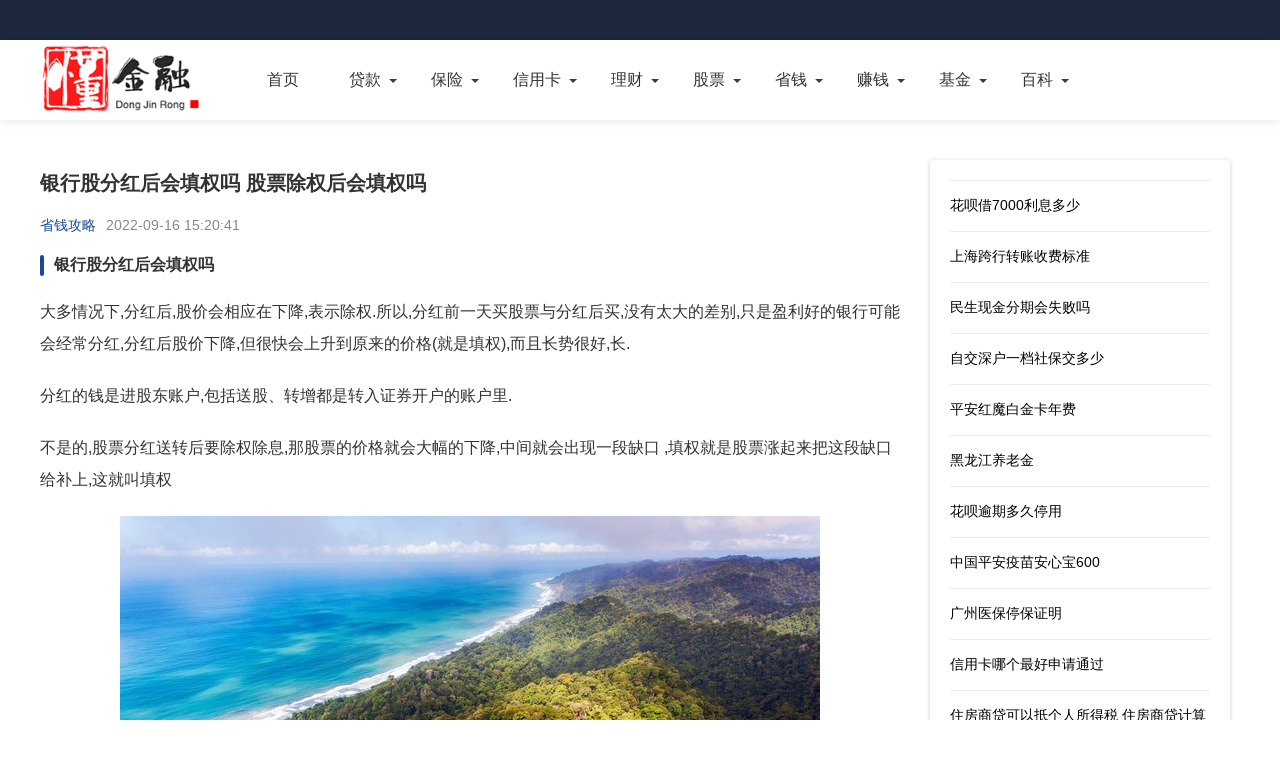

--- FILE ---
content_type: text/html; charset=UTF-8
request_url: https://www.yxjjdz.com/sqgl/751885.html
body_size: 5875
content:
<!doctype html><html lang="zh-CN"><head><meta charset="UTF-8"><meta name="viewport" content="width=device-width, initial-scale=1.0, minimum-scale=1.0, maximum-scale=1.0, user-scalable=no"><meta name="renderer" content="webkit"><meta name="applicable-device" content="pc,mobile"><meta name="referrer" content="always"><title>银行股分红后会填权吗 股票除权后会填权吗 - 懂金融</title><meta name="keywords" content="银行股分红后会填权吗,股票除权后会填权吗" /><meta name="description" content="银行股分红后会填权吗 股票除权后会填权吗 编辑于2022-09-16 15:20:41。银行股分红后会填权吗 大多情况下,分红后,股价会相应在下降,表示除权.所以,分红前一天买股票与分红后买,没有太大的差别,只是盈利好的银行可能会经常分红,分红后股价下降,但很快会上升到原来的价格(就是填权),而且长势很好,长. 分红的钱是进股东账户,包括送股、转增都是转入证…更多金融知识尽在懂金融." /><meta http-equiv="Cache-Control" content="no-transform"><meta http-equiv="Cache-Control" content="no-siteapp"><link rel="canonical" href="https://www.yxjjdz.com/sqgl/751885.html"><meta property="og:release_date" content="2022-09-16T15:20:41+08:00" /><meta property="bytedance:published_time" content="2022-09-16T15:20:41+08:00" /><script type="application/ld+json">  {    "@context": "https://schema.org",    "@type": "Article",    "headline": "银行股分红后会填权吗 股票除权后会填权吗",    "author": {      "@type": "Organization",      "name": "懂金融"    },    "publisher": {      "@type": "Organization",      "name": "懂金融",      "logo": {        "@type": "ImageObject",        "url": "https://www.yxjjdz.com/skin/picture/logo.png"      }    },    "mainEntityOfPage": "https://www.yxjjdz.com/sqgl/751885.html",    "datePublished": "2022-09-16T15:20:41+08:00",    "dateModified": "2022-09-16T15:20:41+08:00"  }</script><link href="/skin/css/base.css" rel="stylesheet"><link href="/skin/css/m.css" rel="stylesheet"><link href="/skin/css/swiper.min.css" rel="stylesheet"><link href="/skin/css/shcoredefault.css" rel="stylesheet" type="text/css"><script src="/skin/js/jquery-1.8.3.min.js"></script><script src="/skin/js/comm.js"></script><script src="/skin/js/ajax.js"></script><script type="text/javascript">SyntaxHighlighter.all();</script><script>  (function(){    var el = document.createElement("script");    el.src = "https://lf1-cdn-tos.bytegoofy.com/goofy/ttzz/push.js?4c3e46c38faf0872a0aafa2cad77518b47db1f7645b5847752222090eb176808fd9a9dcb5ced4d7780eb6f3bbd089073c2a6d54440560d63862bbf4ec01bba3a";    el.id = "ttzz";    var s = document.getElementsByTagName("script")[0];    s.parentNode.insertBefore(el, s);  })(window);</script><link href="/favicon.ico" rel="icon" type="image/x-icon"></head><body><header><div class="top"></div><nav><div class="box"><div class="logo"><a href="https://www.yxjjdz.com/" target="_blank"><img src="/skin/picture/logo.png" alt="懂金融"></a></div><ul id="starlist"><li><a href="https://www.yxjjdz.com/">首页</a></li><li class="menu"><a href="https://www.yxjjdz.com/daikuan/">贷款</a><ul class="sub"><li><a href="https://www.yxjjdz.com/dkzs/">贷款知识</a></li><li><a href="https://www.yxjjdz.com/dkgl/">贷款攻略</a></li><li><a href="https://www.yxjjdz.com/dkcp/">贷款测评</a></li></ul><span></span></li><li class="menu"><a href="https://www.yxjjdz.com/baoxian/">保险</a><ul class="sub"><li><a href="https://www.yxjjdz.com/bxzs/">保险知识</a></li><li><a href="https://www.yxjjdz.com/bxgl/">保险攻略</a></li><li><a href="https://www.yxjjdz.com/bxcp/">保险测评</a></li></ul><span></span></li><li class="menu"><a href="https://www.yxjjdz.com/xinyongka/">信用卡</a><ul class="sub"><li><a href="https://www.yxjjdz.com/xykzs/">信用卡知识</a></li><li><a href="https://www.yxjjdz.com/xykgl/">信用卡攻略</a></li><li><a href="https://www.yxjjdz.com/xykcp/">信用卡测评</a></li></ul><span></span></li><li class="menu"><a href="https://www.yxjjdz.com/licai/">理财</a><ul class="sub"><li><a href="https://www.yxjjdz.com/lczs/">理财知识</a></li><li><a href="https://www.yxjjdz.com/lcgl/">理财攻略</a></li><li><a href="https://www.yxjjdz.com/lccp/">理财测评</a></li></ul><span></span></li><li class="menu"><a href="https://www.yxjjdz.com/gupiao/">股票</a><ul class="sub"><li><a href="https://www.yxjjdz.com/gpzs/">股票知识</a></li><li><a href="https://www.yxjjdz.com/gpgl/">股票攻略</a></li><li><a href="https://www.yxjjdz.com/gpcp/">股票测评</a></li></ul><span></span></li><li class="menu"><a href="https://www.yxjjdz.com/shengqian/">省钱</a><ul class="sub"><li><a href="https://www.yxjjdz.com/sqjq/">省钱技巧</a></li><li><a href="https://www.yxjjdz.com/sqgl/">省钱攻略</a></li><li><a href="https://www.yxjjdz.com/sqff/">省钱方法</a></li></ul><span></span></li><li class="menu"><a href="https://www.yxjjdz.com/zhuanqian/">赚钱</a><ul class="sub"><li><a href="https://www.yxjjdz.com/zqjq/">赚钱技巧</a></li><li><a href="https://www.yxjjdz.com/zqgl/">赚钱攻略</a></li><li><a href="https://www.yxjjdz.com/zqff/">赚钱方法</a></li></ul><span></span></li><li class="menu"><a href="https://www.yxjjdz.com/jijin/">基金</a><ul class="sub"><li><a href="https://www.yxjjdz.com/jjzs/">基金知识</a></li><li><a href="https://www.yxjjdz.com/jjgl/">基金攻略</a></li><li><a href="https://www.yxjjdz.com/jjcp/">基金测评</a></li></ul><span></span></li><li class="menu"><a>百科</a><ul class="sub"><li><a href="https://www.yxjjdz.com/baike/">金融百科</a></li><li><a href="https://www.yxjjdz.com/wenda/">问答</a></li><li><a href="https://www.yxjjdz.com/rdsj/">热点事件</a></li><li><a href="https://www.yxjjdz.com/qrqs/">趣人趣事</a></li><li><a href="https://www.yxjjdz.com/rsbt/">人生百态</a></li><li><a href="https://www.yxjjdz.com/ssxw/">时事新闻</a></li><li><a href="https://www.yxjjdz.com/ttts/">头条推送</a></li><li><a href="https://www.yxjjdz.com/wdjj/">问答锦集</a></li><li><a href="https://www.yxjjdz.com/xwsd/">新闻速递</a></li><li><a href="https://www.yxjjdz.com/jrgz/">今日关注</a></li><li><a href="https://www.yxjjdz.com/xwgc/">新闻观察</a></li><li><a href="https://www.yxjjdz.com/rdph/">热点排行</a></li><li><a href="https://www.yxjjdz.com/zmt/">自媒体</a></li></ul><span></span></li></ul></div></nav><h2 id="mnavh"><span class="navicon"></span></h2></header><main><div class="lbox"><article>	<h1>银行股分红后会填权吗 股票除权后会填权吗</h1><div class="wz_info"><span class="wz_frome"><a href="https://www.yxjjdz.com/sqgl" title="省钱攻略">省钱攻略</a></span><span class="wz_time">2022-09-16 15:20:41</span></div><div class="content"><h2>银行股分红后会填权吗</h2>  <p>大多情况下,分红后,股价会相应在下降,表示除权.所以,分红前一天买股票与分红后买,没有太大的差别,只是盈利好的银行可能会经常分红,分红后股价下降,但很快会上升到原来的价格(就是填权),而且长势很好,长.</p>                                  <p>分红的钱是进股东账户,包括送股、转增都是转入证券开户的账户里.</p>                                  <p>不是的,股票分红送转后要除权除息,那股票的价格就会大幅的下降,中间就会出现一段缺口 ,填权就是股票涨起来把这段缺口给补上,这就叫填权</p>                                <p style="text-align:center"><img src="https://pic.yxjjdz.com/pic/700/x2548.jpg" alt="银行股分红后会填权吗 股票除权后会填权吗"/></p><h2>股票分红后会填权吗</h2>  <p>不是的,股票分红送转后要除权除息,那股票的价格就会大幅的下降,中间就会出现一段缺口 ,填权就是股票涨起来把这段缺口给补上,这就叫填权</p>                                  <p>如果分红很少,除权后对股价影响不会很大,填权的说法也就没有大的意义. 如果分红很多,除权后会对股价造成直接影响,另外如果复权看还是下跌的厉害,就是另外一.</p>                                  <p>股票分红才是资产增值.即使不填权,也只有分红才能使长期持有的股票成本有可能变为负值,因为一直实行减法. 股票拆分是一个数字游戏.假如不填权,拆股只是增加.</p>                                <h2>股票除权后会填权吗</h2>  <p>高送转后,并不是一定会填权的,这和股票的基本面,股指的涨跌息息相关,只能看一步走一步,股市没有专家,只有赢家和输家,这些都要靠你个人判断,所谓的专家,判断准确率是很低的,巴菲特准确率只有六成多,却成了.</p>                                  <p>许多股票在除权后不会填权的,股价就始终低于分红之前价,如康恩贝</p>                                  <p>除权前买股是为了抢权,就是认为在股权登记日之前会上涨,接着除权后还会填权接着上涨.如果你判断股权登记日不会上涨,除权也不会高开的话,自然是除权以后来买了.其实跟平常买不除权的股票是一样的,你判断会上涨.</p>                                <h2>银行股容易填权吗</h2>  <p>银行股容易受到货币政策调整的影响,处于风口浪尖上;而保险股受到政策的鼓励、扶持,处于蓬勃发展的成长期,业绩增长有巨大潜力,肯定比银行股好一些.</p>                                  <p>配股分红就是公司把盈利以给股票或者现金的方式发放给股民.除权就是在登记日还. 容易填权是因为:公司给股民发红利说明公司盈利不错,是个好公司.以后可能还有.</p>                                  <p>不是. 分红是指股份公司将一定期限的利润拿出一部分分给股东.上市公司分红前会. 没有太大的差别,只是盈利好的银行可能会经常分红,分红后股价下降,但很快会上.</p>                                <h2>除权后一定会填权吗</h2>  <p>许多股票在除权后不会填权的,股价就始终低于分红之前价,如康恩贝</p>                                  <p>多数的股票除权以后都会填权.因为在公司基本面尚可的情况下,除权后股票的价格相对比较低,更容易吸引投资者.</p>                                  <p>你问的应该是填权.在除权除息后的一段时间里,如果多数人对该股看好,该只股票交易市价高于除权(除息)基准价,这种行情称为填权. 如果不看好,就不会填权.</p></div><div class="tags"> TAG：							<a href="/finance6004/" title="后会">后会</a> &nbsp; 							<a href="/finance48597/" title="填权">填权</a> &nbsp; 							<a href="/finance22218/" title="股分">股分</a> &nbsp; </div><div class="info-pre-next"><p>上一篇:<a href='/sqgl/751823.html'>光大办二维码收款 光大银行二维码</a></p><p>下一篇:<a href='/sqgl/751997.html'>京东必购码抽奖区在哪 京东每日抽奖入口</a></p></div>  	<div class="wz_tuijian"><p>推荐阅读</p><ul><li><a href="https://www.yxjjdz.com/sqff/887514.html" title="代偿后会被起诉吗 被起诉会留案底吗"><i><img src="https://pic.yxjjdz.com/pic/240/x2451.jpg" alt="代偿后会被起诉吗 被起诉会留案底吗"></i><h2>代偿后会被起诉吗 被起诉会留案底吗</h2><span>2022-11-21</span></a></li><li><a href="https://www.yxjjdz.com/jjzs/887367.html" title="余额宝升级后会亏损吗 余额宝会出现亏损吗"><i><img src="https://pic.yxjjdz.com/pic/240/x9731.jpg" alt="余额宝升级后会亏损吗 余额宝会出现亏损吗"></i><h2>余额宝升级后会亏损吗 余额宝会出现亏损吗</h2><span>2022-11-21</span></a></li><li><a href="https://www.yxjjdz.com/jjzs/884933.html" title="信用卡到有效期后会怎么样 信用卡到期必须还清吗"><i><img src="https://pic.yxjjdz.com/pic/240/x938.jpg" alt="信用卡到有效期后会怎么样 信用卡到期必须还清吗"></i><h2>信用卡到有效期后会怎么样 信用卡到期必须还清吗</h2><span>2022-11-20</span></a></li><li><a href="https://www.yxjjdz.com/baike/879552.html" title="平安代偿后会起诉吗 平安普惠被代偿后续"><i><img src="https://pic.yxjjdz.com/pic/240/x6942.jpg" alt="平安代偿后会起诉吗 平安普惠被代偿后续"></i><h2>平安代偿后会起诉吗 平安普惠被代偿后续</h2><span>2022-11-16</span></a></li><li><a href="https://www.yxjjdz.com/baike/878130.html" title="苹果7扩容后会有影响吗 苹果13扩容后还值钱吗"><i><img src="https://pic.yxjjdz.com/pic/240/x9593.jpg" alt="苹果7扩容后会有影响吗 苹果13扩容后还值钱吗"></i><h2>苹果7扩容后会有影响吗 苹果13扩容后还值钱吗</h2><span>2022-11-15</span></a></li><li><a href="https://www.yxjjdz.com/jjgl/876544.html" title="我姐涉嫌诈骗被刑事拘留 刑事拘留后会被判刑吗"><i><img src="https://pic.yxjjdz.com/pic/240/x5435.jpg" alt="我姐涉嫌诈骗被刑事拘留 刑事拘留后会被判刑吗"></i><h2>我姐涉嫌诈骗被刑事拘留 刑事拘留后会被判刑吗</h2><span>2022-11-14</span></a></li><li><a href="https://www.yxjjdz.com/bxzs/874956.html" title="欠债多少立案后会被起诉 欠款起诉立案标准"><i><img src="https://pic.yxjjdz.com/pic/240/x9381.jpg" alt="欠债多少立案后会被起诉 欠款起诉立案标准"></i><h2>欠债多少立案后会被起诉 欠款起诉立案标准</h2><span>2022-11-13</span></a></li><li><a href="https://www.yxjjdz.com/gpgl/873590.html" title="法院强制执行也无力偿还 法院判决多久后会强制执行"><i><img src="https://pic.yxjjdz.com/pic/240/x4548.jpg" alt="法院强制执行也无力偿还 法院判决多久后会强制执行"></i><h2>法院强制执行也无力偿还 法院判决多久后会强制执行</h2><span>2022-11-12</span></a></li><li><a href="https://www.yxjjdz.com/zqgl/872891.html" title="工商信用卡面签后会被拒吗 光大信用卡面签后被拒"><i><img src="https://pic.yxjjdz.com/pic/240/x1424.jpg" alt="工商信用卡面签后会被拒吗 光大信用卡面签后被拒"></i><h2>工商信用卡面签后会被拒吗 光大信用卡面签后被拒</h2><span>2022-11-12</span></a></li><li><a href="https://www.yxjjdz.com/jjzs/869344.html" title="学生贷毕业后会涨利息吗 民间借贷合法利息"><i><img src="https://pic.yxjjdz.com/pic/240/x7007.jpg" alt="学生贷毕业后会涨利息吗 民间借贷合法利息"></i><h2>学生贷毕业后会涨利息吗 民间借贷合法利息</h2><span>2022-11-10</span></a></li><li><a href="https://www.yxjjdz.com/jjcp/873158.html" title="银行股除权是什么意思 银行股为啥不填权"><i><img src="https://pic.yxjjdz.com/pic/240/x7007.jpg" alt="银行股除权是什么意思 银行股为啥不填权"></i><h2>银行股除权是什么意思 银行股为啥不填权</h2><span>2022-11-12</span></a></li><li><a href="https://www.yxjjdz.com/xykgl/871760.html" title="分红填权 分红填权好还是不好"><i><img src="https://pic.yxjjdz.com/pic/240/x1121.jpg" alt="分红填权 分红填权好还是不好"></i><h2>分红填权 分红填权好还是不好</h2><span>2022-11-11</span></a></li><li><a href="https://www.yxjjdz.com/xykcp/871007.html" title="股票填权 股票填权是什么意思"><i><img src="https://pic.yxjjdz.com/pic/240/x1359.jpg" alt="股票填权 股票填权是什么意思"></i><h2>股票填权 股票填权是什么意思</h2><span>2022-11-11</span></a></li><li><a href="https://www.yxjjdz.com/gpcp/869724.html" title="填权走势是什么意思 填权行情什么走势图"><i><img src="https://pic.yxjjdz.com/pic/240/x9067.jpg" alt="填权走势是什么意思 填权行情什么走势图"></i><h2>填权走势是什么意思 填权行情什么走势图</h2><span>2022-11-10</span></a></li><li><a href="https://www.yxjjdz.com/sqff/844473.html" title="股票填权后走势 股票填权行情的特征"><i><img src="https://pic.yxjjdz.com/pic/240/x2287.jpg" alt="股票填权后走势 股票填权行情的特征"></i><h2>股票填权后走势 股票填权行情的特征</h2><span>2022-10-16</span></a></li><li><a href="https://www.yxjjdz.com/jjgl/844342.html" title="股票填权是好是坏 股票填权是好事吗"><i><img src="https://pic.yxjjdz.com/pic/240/x3051.jpg" alt="股票填权是好是坏 股票填权是好事吗"></i><h2>股票填权是好是坏 股票填权是好事吗</h2><span>2022-10-16</span></a></li><li><a href="https://www.yxjjdz.com/lccp/843691.html" title="股票抢权什么意思 填权股票是什么意思"><i><img src="https://pic.yxjjdz.com/pic/240/x6930.jpg" alt="股票抢权什么意思 填权股票是什么意思"></i><h2>股票抢权什么意思 填权股票是什么意思</h2><span>2022-10-16</span></a></li><li><a href="https://www.yxjjdz.com/sqgl/778156.html" title="填权和贴权是什么意思 除权填权是什么意思"><i><img src="https://pic.yxjjdz.com/pic/240/x1806.jpg" alt="填权和贴权是什么意思 除权填权是什么意思"></i><h2>填权和贴权是什么意思 除权填权是什么意思</h2><span>2022-09-21</span></a></li><li><a href="https://www.yxjjdz.com/gpzs/775794.html" title="填权股"><i><img src="https://pic.yxjjdz.com/pic/240/x3341.jpg" alt="填权股"></i><h2>填权股</h2><span>2022-09-21</span></a></li><li><a href="https://www.yxjjdz.com/xykcp/774744.html" title="除权后填权概率 股票除权后多久填权"><i><img src="https://pic.yxjjdz.com/pic/240/x5506.jpg" alt="除权后填权概率 股票除权后多久填权"></i><h2>除权后填权概率 股票除权后多久填权</h2><span>2022-09-20</span></a></li></ul></div></article></div><aside class="rbox"><div class="about"><ul><li><a href="https://www.yxjjdz.com/sqgl/893539.html" title="花呗借7000利息多少" >花呗借7000利息多少</a></li><li><a href="https://www.yxjjdz.com/sqgl/893516.html" title="上海跨行转账收费标准" >上海跨行转账收费标准</a></li><li><a href="https://www.yxjjdz.com/sqgl/893471.html" title="民生现金分期会失败吗" >民生现金分期会失败吗</a></li><li><a href="https://www.yxjjdz.com/sqgl/893384.html" title="自交深户一档社保交多少" >自交深户一档社保交多少</a></li><li><a href="https://www.yxjjdz.com/sqgl/893254.html" title="平安红魔白金卡年费" >平安红魔白金卡年费</a></li><li><a href="https://www.yxjjdz.com/sqgl/893253.html" title="黑龙江养老金" >黑龙江养老金</a></li><li><a href="https://www.yxjjdz.com/sqgl/893244.html" title="花呗逾期多久停用" >花呗逾期多久停用</a></li><li><a href="https://www.yxjjdz.com/sqgl/893242.html" title="中国平安疫苗安心宝600" >中国平安疫苗安心宝600</a></li><li><a href="https://www.yxjjdz.com/sqgl/893175.html" title="广州医保停保证明" >广州医保停保证明</a></li><li><a href="https://www.yxjjdz.com/sqgl/893165.html" title="信用卡哪个最好申请通过" >信用卡哪个最好申请通过</a></li><li><a href="https://www.yxjjdz.com/sqgl/893086.html" title="住房商贷可以抵个人所得税 住房商贷计算公式" >住房商贷可以抵个人所得税 住房商贷计算公式</a></li><li><a href="https://www.yxjjdz.com/sqgl/893076.html" title="福建农村信用社几点上班 福建上班时间表2022" >福建农村信用社几点上班 福建上班时间表2022</a></li><li><a href="https://www.yxjjdz.com/sqgl/893031.html" title="注册京东金融安全吗 注册京东金融有风险吗" >注册京东金融安全吗 注册京东金融有风险吗</a></li><li><a href="https://www.yxjjdz.com/sqgl/893026.html" title="浦发信用卡等级和额度 浦发信用卡多久涨额度" >浦发信用卡等级和额度 浦发信用卡多久涨额度</a></li><li><a href="https://www.yxjjdz.com/sqgl/893020.html" title="弹个车看征信吗 弹个车逾期上征信吗" >弹个车看征信吗 弹个车逾期上征信吗</a></li></ul><a href="https://www.yxjjdz.com"  class="btn_more">更多文章</a></div></aside></main><footer><div class="box"><div class="copyright"><div class="cr_left"><p>本站所有信息均来源于互联网搜集，并不代表本站观点，本站不对其真实合法性负责。如有信息侵犯了您的权益，请告知，本站将立刻删除 Email：Admin@yxjjdz.com</p><p><a href="https://www.77vxd.com/" target="_blank">探秘史录</a> |<a href="https://www.0quant.com/" target="_blank">古今探秘</a> |<a href="https://www.zuidongwo.com/" target="_blank">最懂我</a> |<a href="https://www.kangenda.com" target="_blank">怎么了</a> |<a href="https://www.tieguniang.com">手机控</a> |<a href="https://www.meiyouju.com">智玩机</a> |<a href="https://www.yxjjdz.com">懂金融</a> |<a href="https://www.yxjjdz.com/tag_top">Tag</a> |<a target="_blank" rel="nofollow" href="https://beian.miit.gov.cn/">辽ICP备2021009207号</a></p></div></div></div></footer><script>(function(){    var bp = document.createElement('script');    var curProtocol = window.location.protocol.split(':')[0];    if (curProtocol === 'https'){   bp.src = 'https://zz.bdstatic.com/linksubmit/push.js';  }  else{  bp.src = 'http://push.zhanzhang.baidu.com/push.js';  }    var s = document.getElementsByTagName("script")[0];    s.parentNode.insertBefore(bp, s);})();</script><div style="display:none"><script type="text/javascript" src="/skin/js/tj.js"></script></div></body></html>

--- FILE ---
content_type: application/javascript
request_url: https://www.yxjjdz.com/skin/js/comm.js
body_size: 68
content:
$(document).ready(function() {
  
   //search
	$(".is-search,.go-left").click(function() {
        $(".search-page").toggle();
    });	
	  
	
    //nav
    $("nav li a:not(:first)").each(function(){
        $this = $(this);
        if($this[0].href==String(window.location)){
            $this.parent().addClass("selected");
        }
    });

    $("nav li a").each(function(){
        $this = $(this);
        if($this[0].href==String(window.location)){
            $this.parent().addClass("selected");
        }
    });
	
 //nav
	$("#mnavh").click(function(){
    $("#starlist").toggle();
	$("#mnavh").toggleClass("open");
	$(".sub").hide();
	});
	//nav menu
  
  $(".menu").click(function(event) {	
  $(this).children('.sub').slideToggle();
  $(this).siblings('.menu').children('.sub').slideUp('');	
   event.stopPropagation()
   });
   $(".menu a").click(function(event) {
   event.stopPropagation(); 
   });
   $(".sub li").click(function(event) {
   event.stopPropagation(); 
   });
	
	//aside
    var Sticky = new hcSticky('aside', {
      stickTo: 'main',
      innerTop: 0,
      followScroll: false,
      queries: {
        480: {
          disable: true,
          stickTo: 'body'
        }
      }
    });
	
	
});

	

--- FILE ---
content_type: application/javascript
request_url: https://www.yxjjdz.com/skin/js/tj.js
body_size: -239
content:
var _hmt = _hmt || [];
(function() {
  var hm = document.createElement("script");
  hm.src = "https://hm.baidu.com/hm.js?5edb2194fee26b24d8b4bda73f795675";
  var s = document.getElementsByTagName("script")[0]; 
  s.parentNode.insertBefore(hm, s);
})();